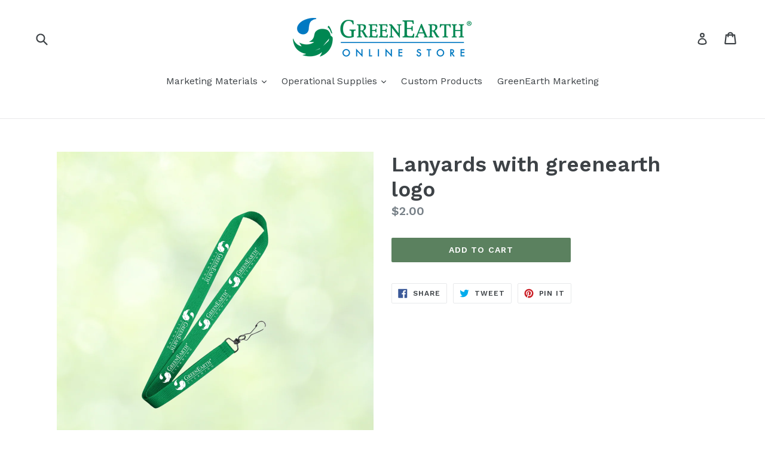

--- FILE ---
content_type: text/javascript; charset=utf-8
request_url: https://www.greenearthcleaningstore.com/products/lanyards-with-greenearth-logo.js
body_size: 86
content:
{"id":1494217588782,"title":"Lanyards  with greenearth logo","handle":"lanyards-with-greenearth-logo","description":"","published_at":"2018-10-11T14:10:07-05:00","created_at":"2018-10-11T14:11:13-05:00","vendor":"GreenEarth Cleaning Store","type":"","tags":[],"price":200,"price_min":200,"price_max":200,"available":true,"price_varies":false,"compare_at_price":null,"compare_at_price_min":0,"compare_at_price_max":0,"compare_at_price_varies":false,"variants":[{"id":13643246633006,"title":"Default Title","option1":"Default Title","option2":null,"option3":null,"sku":"11381","requires_shipping":true,"taxable":true,"featured_image":null,"available":true,"name":"Lanyards  with greenearth logo","public_title":null,"options":["Default Title"],"price":200,"weight":0,"compare_at_price":null,"inventory_management":"shopify","barcode":"","requires_selling_plan":false,"selling_plan_allocations":[]}],"images":["\/\/cdn.shopify.com\/s\/files\/1\/2101\/3769\/files\/lipbalm-6.png?v=1707844179"],"featured_image":"\/\/cdn.shopify.com\/s\/files\/1\/2101\/3769\/files\/lipbalm-6.png?v=1707844179","options":[{"name":"Title","position":1,"values":["Default Title"]}],"url":"\/products\/lanyards-with-greenearth-logo","media":[{"alt":null,"id":23249429069870,"position":1,"preview_image":{"aspect_ratio":1.0,"height":1080,"width":1080,"src":"https:\/\/cdn.shopify.com\/s\/files\/1\/2101\/3769\/files\/lipbalm-6.png?v=1707844179"},"aspect_ratio":1.0,"height":1080,"media_type":"image","src":"https:\/\/cdn.shopify.com\/s\/files\/1\/2101\/3769\/files\/lipbalm-6.png?v=1707844179","width":1080}],"requires_selling_plan":false,"selling_plan_groups":[]}